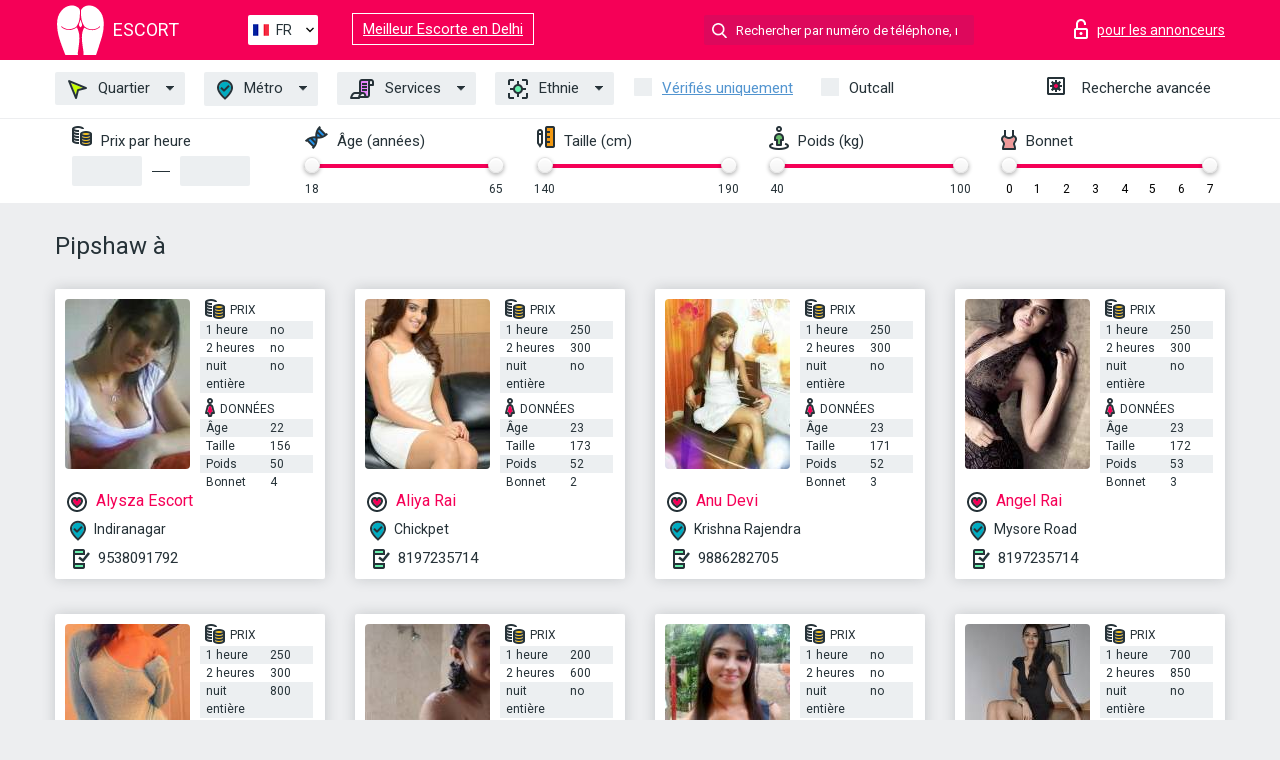

--- FILE ---
content_type: text/html; charset=UTF-8;
request_url: https://escortbangalore.info/fr/service-pipshaw/
body_size: 7970
content:
<!DOCTYPE html>
<html lang="fr">
<head>
    <meta http-equiv="Content-Type" content="text/html; charset=UTF-8">
    <meta http-equiv="X-UA-Compatible" content="IE=edge">
    <title>Escortes Pipshaw à , jeune escorte en tournée</title>
    <meta name="description" content="Trouvez les escort teen qui aiment ce que vous aimez, trouvez l’actrice porno escort qui partage vos préférences sexuelles Bangalore. Une escort Pipshaw qui adore le fétichisme et la baise dure.  ">
    <meta name="keywords" content="Pipshaw">
    <meta name="viewport" content="width=device-width, minimum-scale=1, maximum-scale=1" />
    <!--Language-->
    <link rel="alternate" hreflang="x-default" href="https://escortbangalore.info/service-pipshaw/"/>
    <link rel="alternate" hreflang="en" href="https://escortbangalore.info/" />
    <link rel="alternate" hreflang="pt" href="https://escortbangalore.info/pt/service-pipshaw/" />
    <link rel="alternate" hreflang="fr" href="https://escortbangalore.info/fr/service-pipshaw/" />
    <link rel="alternate" hreflang="es" href="https://escortbangalore.info/es/service-pipshaw/" />
    <link rel="alternate" hreflang="de" href="https://escortbangalore.info/de/service-pipshaw/" />
    <link rel="alternate" hreflang="ru" href="https://escortbangalore.info/ru/service-pipshaw/" />
    <link rel="canonical" href="https://escortbangalore.info/fr/service-pipshaw/">

    <!-- favicon -->
    <link rel="shortcut icon" href="/site1/favicons/favicon.ico" type="image/x-icon" />
    <link rel="apple-touch-icon" href="/site1/favicons/apple-touch-icon.png" />
    <link rel="apple-touch-icon" sizes="57x57" href="/site1/favicons/apple-touch-icon-57x57.png" />
    <link rel="apple-touch-icon" sizes="72x72" href="/site1/favicons/apple-touch-icon-72x72.png" />
    <link rel="apple-touch-icon" sizes="76x76" href="/site1/favicons/apple-touch-icon-76x76.png" />
    <link rel="apple-touch-icon" sizes="114x114" href="/site1/favicons/apple-touch-icon-114x114.png" />
    <link rel="apple-touch-icon" sizes="120x120" href="/site1/favicons/apple-touch-icon-120x120.png" />
    <link rel="apple-touch-icon" sizes="144x144" href="/site1/favicons/apple-touch-icon-144x144.png" />
    <link rel="apple-touch-icon" sizes="152x152" href="/site1/favicons/apple-touch-icon-152x152.png" />
    <link rel="apple-touch-icon" sizes="180x180" href="/site1/favicons/apple-touch-icon-180x180.png" />
    <!-- style -->
    <link rel="stylesheet" type="text/css" href="/site1/css/app.min.css?v=1.0.0">
    <!-- Global site tag (gtag.js) - Google Analytics -->
<script async src="https://www.googletagmanager.com/gtag/js?id=UA-107599066-45"></script>
<script>
  window.dataLayer = window.dataLayer || [];
  function gtag(){dataLayer.push(arguments);}
  gtag('js', new Date());

  gtag('config', 'UA-107599066-45');
</script>

<meta name="google-site-verification" content="cWuxkNiBWWnggd3DTjB1oN38dYb6ZpefbSf0scbzPRk" />
	<!-- title -->
	<!-- HTML5 Shim and Respond.js IE8 support of HTML5 elements and media queries -->
	<!--[if IE]>
	<script src="//cdnjs.cloudflare.com/ajax/libs/html5shiv/3.7.3/html5shiv.min.js"></script>
	<link href= "css/ie.css" rel= "stylesheet" media= "all" />
	<![endif]-->
</head>

<body class="home">
<!-- header -->
<header id="header" class="header">
	<!-- top -->
	<div class="header-top">
		<div class="container">
			<!-- logo -->
			<a href="/fr/" class="logo">
				<img src="/site1/images/logo.svg" class="logo__img" alt="logo">
				<span class="logo__text"><span>Escort</span><br></span>
			</a>

			<!-- local -->
			<div class="local headertext">
                <!-- lang -->
                <div class="lang_dropdown">
                    <div class="lang_dropbtn lang_fr">FR</div>
                                        <div class="lang_dropdown-content">
                                                                        <a class="lang_en" href="/">EN</a>
                                                                                                <a class="lang_pt" href="/pt/service-pipshaw/">PT</a>
                                                                                                <a class="lang_fr" href="/fr/service-pipshaw/">FR</a>
                                                                                                <a class="lang_es" href="/es/service-pipshaw/">ES</a>
                                                                                                <a class="lang_de" href="/de/service-pipshaw/">DE</a>
                                                                                                <a class="lang_ru" href="/ru/service-pipshaw/">RU</a>
                                                                    </div>
                                    </div>
                <!-- end lang -->
			</div>
<a href="https://escortdelhi.info/fr/" target="_blank" class="relinking">Meilleur Escorte en Delhi</a>
			<!-- login -->
			<a href="/user.php?lang=fr" class="login" rel="nofollow"><i class="icon icon-lock"></i><span>pour les annonceurs</span></a>
			<!-- form -->
			<button class="toggle-search" type="button"><i class="icon icon-search-lg"></i></button>
			<div class="form-search topsearch ">
				<input type="text" class="form-search__input topsearch" name="topsearch" placeholder="Rechercher par numéro de téléphone, nom..." />
			</div>
		</div>
	</div>
            <!-- menu button -->
        <button id="menu-button" class="menu-button" type="button"><span class="burger-icon"></span></button>
        <!-- menu -->
        <nav id="menu" class="menu">
			<ul class="menu-list container">
				<li class="menu-list__item menu-list__item_box toggle-dropdown">
					<a href="#" class="menu-list__link"><i class="icon icon-area"></i> Quartier</a>
					<!-- submenu -->
					<ul class="submenu">
						<!-- col -->
                                                                        
                                                    							<li class="submenu-col-2">
							<ul class="submenu-list">
                            
                                                            								<li class="submenu-list__item"><a href="/fr/location-bagalakunte/">Bagalakunte</a></li>

                                
                                                            								<li class="submenu-list__item"><a href="/fr/location-banashankari-temple-ward/">Banashankari Temple Ward</a></li>

                                
                                                            								<li class="submenu-list__item"><a href="/fr/location-bapuji-nagar/">Bapuji Nagar</a></li>

                                
                                                            								<li class="submenu-list__item"><a href="/fr/location-basavanagudi/">Basavanagudi</a></li>

                                
                                                            								<li class="submenu-list__item"><a href="/fr/location-bennigana-halli/">Bennigana Halli</a></li>

                                									</ul>
									</li>
									<li class="submenu-col-2">
									<ul class="submenu-list">
                                
                                                            								<li class="submenu-list__item"><a href="/fr/location-binnipete/">Binnipete</a></li>

                                
                                                            								<li class="submenu-list__item"><a href="/fr/location-chickpet/">Chickpet</a></li>

                                
                                                            								<li class="submenu-list__item"><a href="/fr/location-indiranagar/">Indiranagar</a></li>

                                
                                                            								<li class="submenu-list__item"><a href="/fr/location-jayanagar/">Jayanagar</a></li>

                                
                                                            								<li class="submenu-list__item"><a href="/fr/location-jp-nagar/">JP Nagar</a></li>

                                									</ul>
									</li>
									<li class="submenu-col-2">
									<ul class="submenu-list">
                                
                                                            								<li class="submenu-list__item"><a href="/fr/location-kumaraswamy-layout/">Kumaraswamy Layout</a></li>

                                
                                                            								<li class="submenu-list__item"><a href="/fr/location-mahalakshmi-layout/">Mahalakshmi Layout</a></li>

                                
                                                            								<li class="submenu-list__item"><a href="/fr/location-majestic/">Majestic</a></li>

                                
                                                            								<li class="submenu-list__item"><a href="/fr/location-muthachari-industrial-estate/">Muthachari Industrial Estate</a></li>

                                
                                                            								<li class="submenu-list__item"><a href="/fr/location-peenya/">Peenya</a></li>

                                									</ul>
									</li>
									<li class="submenu-col-2">
									<ul class="submenu-list">
                                
                                                            								<li class="submenu-list__item"><a href="/fr/location-rajaji-nagar/">Rajaji Nagar</a></li>

                                
                                                            								<li class="submenu-list__item"><a href="/fr/location-sampangi-rama-nagar/">Sampangi Rama Nagar</a></li>

                                
                                                            								<li class="submenu-list__item"><a href="/fr/location-sarvagnanagar/">Sarvagnanagar</a></li>

                                
                                                            								<li class="submenu-list__item"><a href="/fr/location-sevashrama/">Sevashrama</a></li>

                                
                                                            								<li class="submenu-list__item"><a href="/fr/location-shankarapura/">Shankarapura</a></li>

                                									</ul>
									</li>
									<li class="submenu-col-2">
									<ul class="submenu-list">
                                
                                                            								<li class="submenu-list__item"><a href="/fr/location-sheshadripuram/">Sheshadripuram</a></li>

                                
                                                            								<li class="submenu-list__item"><a href="/fr/location-shivaji-nagar/">Shivaji Nagar</a></li>

                                
                                                            								<li class="submenu-list__item"><a href="/fr/location-sivanchetti-garden/">Sivanchetti Garden</a></li>

                                
                                                            								<li class="submenu-list__item"><a href="/fr/location-t.-dasarahalli/">T. Dasarahalli</a></li>

                                
                                                            								<li class="submenu-list__item"><a href="/fr/location-ulsoor/">Ulsoor</a></li>

                                									</ul>
									</li>
									<li class="submenu-col-2">
									<ul class="submenu-list">
                                
                                                            								<li class="submenu-list__item"><a href="/fr/location-vijaya-nagar/">Vijaya Nagar</a></li>

                                
                                                            								<li class="submenu-list__item"><a href="/fr/location-yeshwanthpur/">Yeshwanthpur</a></li>

                                
                            							</ul>
							</li>
                        					</ul>
				</li>
                                					<li class="menu-list__item menu-list__item_box toggle-dropdown ">
						<a href="#" class="menu-list__link"><i class="icon icon-local"></i> Métro</a>
						<!-- submenu -->
						<ul class="submenu">

                                                                                                                    								<li class="submenu-col-2">
								<ul class="submenu-list">
                                
                                                                    									<li class="submenu-list__item"><a href="/fr/metro-attiguppe/">Attiguppe</a></li>

                                    
                                                                    									<li class="submenu-list__item"><a href="/fr/metro-baiyappanahalli/">Baiyappanahalli</a></li>

                                    
                                                                    									<li class="submenu-list__item"><a href="/fr/metro-baiyyappanahali/">Baiyyappanahali</a></li>

                                    
                                                                    									<li class="submenu-list__item"><a href="/fr/metro-banashankari/">Banashankari</a></li>

                                    
                                                                    									<li class="submenu-list__item"><a href="/fr/metro-bangalore-cantonment/">Bangalore Cantonment</a></li>

                                    
                                                                    									<li class="submenu-list__item"><a href="/fr/metro-bengaluru-city-junction-railway/">Bengaluru City Junction Railway</a></li>

                                    
                                                                    									<li class="submenu-list__item"><a href="/fr/metro-chickpet/">Chickpet</a></li>

                                    										</ul>
										</li>
										<li class="submenu-col-2">
										<ul class="submenu-list">
                                    
                                                                    									<li class="submenu-list__item"><a href="/fr/metro-city-railway/">City Railway</a></li>

                                    
                                                                    									<li class="submenu-list__item"><a href="/fr/metro-cubbon-park/">Cubbon Park</a></li>

                                    
                                                                    									<li class="submenu-list__item"><a href="/fr/metro-dasarahalli/">Dasarahalli</a></li>

                                    
                                                                    									<li class="submenu-list__item"><a href="/fr/metro-deepanjali-nagar/">Deepanjali Nagar</a></li>

                                    
                                                                    									<li class="submenu-list__item"><a href="/fr/metro-halasuru/">Halasuru</a></li>

                                    
                                                                    									<li class="submenu-list__item"><a href="/fr/metro-hosahalli/">Hosahalli</a></li>

                                    
                                                                    									<li class="submenu-list__item"><a href="/fr/metro-indiranagar/">Indiranagar</a></li>

                                    										</ul>
										</li>
										<li class="submenu-col-2">
										<ul class="submenu-list">
                                    
                                                                    									<li class="submenu-list__item"><a href="/fr/metro-jalahalli/">Jalahalli</a></li>

                                    
                                                                    									<li class="submenu-list__item"><a href="/fr/metro-jayanagar/">Jayanagar</a></li>

                                    
                                                                    									<li class="submenu-list__item"><a href="/fr/metro-jayaprakash-nagar/">Jayaprakash Nagar</a></li>

                                    
                                                                    									<li class="submenu-list__item"><a href="/fr/metro-kempegowda-stn.,-majestic/">Kempegowda Stn., Majestic</a></li>

                                    
                                                                    									<li class="submenu-list__item"><a href="/fr/metro-krishna-rajendra/">Krishna Rajendra</a></li>

                                    
                                                                    									<li class="submenu-list__item"><a href="/fr/metro-krishnadeveraya-halt/">Krishnadeveraya Halt</a></li>

                                    
                                                                    									<li class="submenu-list__item"><a href="/fr/metro-kuvempu-road/">Kuvempu Road</a></li>

                                    										</ul>
										</li>
										<li class="submenu-col-2">
										<ul class="submenu-list">
                                    
                                                                    									<li class="submenu-list__item"><a href="/fr/metro-lalbagh/">Lalbagh</a></li>

                                    
                                                                    									<li class="submenu-list__item"><a href="/fr/metro-m-visveswaraya/">M Visveswaraya</a></li>

                                    
                                                                    									<li class="submenu-list__item"><a href="/fr/metro-magadi-road/">Magadi Road</a></li>

                                    
                                                                    									<li class="submenu-list__item"><a href="/fr/metro-mahalakshmi/">Mahalakshmi</a></li>

                                    
                                                                    									<li class="submenu-list__item"><a href="/fr/metro-mahatma-gandhi-road/">Mahatma Gandhi Road</a></li>

                                    
                                                                    									<li class="submenu-list__item"><a href="/fr/metro-malleswaram/">Malleswaram</a></li>

                                    
                                                                    									<li class="submenu-list__item"><a href="/fr/metro-mantri-square-sampige-road/">Mantri Square Sampige Road</a></li>

                                    										</ul>
										</li>
										<li class="submenu-col-2">
										<ul class="submenu-list">
                                    
                                                                    									<li class="submenu-list__item"><a href="/fr/metro-mysore-road/">Mysore Road</a></li>

                                    
                                                                    									<li class="submenu-list__item"><a href="/fr/metro-nagasandra/">Nagasandra</a></li>

                                    
                                                                    									<li class="submenu-list__item"><a href="/fr/metro-national-college/">National College</a></li>

                                    
                                                                    									<li class="submenu-list__item"><a href="/fr/metro-peenya/">Peenya</a></li>

                                    
                                                                    									<li class="submenu-list__item"><a href="/fr/metro-peenya-industry/">Peenya Industry</a></li>

                                    
                                                                    									<li class="submenu-list__item"><a href="/fr/metro-rajajinagar/">Rajajinagar</a></li>

                                    
                                                                    									<li class="submenu-list__item"><a href="/fr/metro-rashtreeya-vidyalaya-road/">Rashtreeya Vidyalaya Road</a></li>

                                    										</ul>
										</li>
										<li class="submenu-col-2">
										<ul class="submenu-list">
                                    
                                                                    									<li class="submenu-list__item"><a href="/fr/metro-sandal-soap-factory/">Sandal Soap Factory</a></li>

                                    
                                                                    									<li class="submenu-list__item"><a href="/fr/metro-south-end-circle/">South End Circle</a></li>

                                    
                                                                    									<li class="submenu-list__item"><a href="/fr/metro-srirampura/">Srirampura</a></li>

                                    
                                                                    									<li class="submenu-list__item"><a href="/fr/metro-swami-vivekananda-road/">Swami Vivekananda Road</a></li>

                                    
                                                                    									<li class="submenu-list__item"><a href="/fr/metro-trinity/">Trinity</a></li>

                                    
                                                                    									<li class="submenu-list__item"><a href="/fr/metro-vidhana-soudha/">Vidhana Soudha</a></li>

                                    
                                                                    									<li class="submenu-list__item"><a href="/fr/metro-vijaynagar/">Vijaynagar</a></li>

                                    										</ul>
										</li>
										<li class="submenu-col-2">
										<ul class="submenu-list">
                                    
                                                                    									<li class="submenu-list__item"><a href="/fr/metro-yasvantpur-jn/">Yasvantpur Jn</a></li>

                                    
                                                                    									<li class="submenu-list__item"><a href="/fr/metro-yelachenahalli/">Yelachenahalli</a></li>

                                    
                                                                    									<li class="submenu-list__item"><a href="/fr/metro-yeshwanthpur/">Yeshwanthpur</a></li>

                                    
                                                                    									<li class="submenu-list__item"><a href="/fr/metro-yeshwanthpur-industry/">Yeshwanthpur Industry</a></li>

                                    
                                								</ul>
								</li>
                            						</ul>
					</li>
                
				<li class="menu-list__item menu-list__item_box toggle-dropdown">
					<a href="#" class="menu-list__link"><i class="icon icon-service"></i> Services</a>
					<!-- submenu -->
                    <ul class="submenu submenu_category">
                        <!-- col -->
                        <li class="submenu-col-2">
                                                                                                <!-- start sex -->
                                    <ul class="submenu-list">
                                        <li class="submenu-list__title">Sexe</li>
                                                                                    <li class="submenu-list__item">
                                                <a href="/fr/service-classic-sex/">Classique sexe</a>
                                            </li>
                                                                                    <li class="submenu-list__item">
                                                <a href="/fr/service-a-level/">Un niveau</a>
                                            </li>
                                                                                    <li class="submenu-list__item">
                                                <a href="/fr/service-owo-oral-without-condom/">OWO - oral sans préservatif</a>
                                            </li>
                                                                                    <li class="submenu-list__item">
                                                <a href="/fr/service-group-sex/">Sexe en groupe</a>
                                            </li>
                                                                                    <li class="submenu-list__item">
                                                <a href="/fr/service-double-penetration/">Double pénétration</a>
                                            </li>
                                                                                    <li class="submenu-list__item">
                                                <a href="/fr/service-toys/">Jouets</a>
                                            </li>
                                                                                    <li class="submenu-list__item">
                                                <a href="/fr/service-fetish/">Fétiche</a>
                                            </li>
                                                                            </ul>
                                    <!-- end sex -->
                                                                                                                                                                                                                                                                                                                                                                                                                                                                                                                                                                                                                                                                                                                                                                                                                                                                                                                                                                                                                                                                                                                                                            <!-- start Additionally -->
                                    <ul class="submenu-list">
                                        <li class="submenu-list__title">Aditionellement</li>
                                                                                    <li class="submenu-list__item">
                                                <a href="/fr/service-escort/">Escorte</a>
                                            </li>
                                                                                    <li class="submenu-list__item">
                                                <a href="/fr/service-photography/">La photographie</a>
                                            </li>
                                                                                    <li class="submenu-list__item">
                                                <a href="/fr/service-there-is-a-young-man-for-a-couple/">Il y a un jeune homme pour un couple</a>
                                            </li>
                                                                                    <li class="submenu-list__item">
                                                <a href="/fr/service-couples/">Des couples</a>
                                            </li>
                                                                                    <li class="submenu-list__item">
                                                <a href="/fr/service-washing-in-the-shower/">Laver sous la douche</a>
                                            </li>
                                                                                    <li class="submenu-list__item">
                                                <a href="/fr/service-pipshaw/">Pipshaw</a>
                                            </li>
                                                                                    <li class="submenu-list__item">
                                                <a href="/fr/service-rimming/">Anulingus</a>
                                            </li>
                                                                            </ul>
                                    <!-- end Additionally -->
                                                                                                                                                                                                            </li>

                        <li class="submenu-col-2">
                                                                                                                                                                                                                                                                                                                                                                                                                                                                        <!-- start Massage -->
                                    <ul class="submenu-list">
                                        <li class="submenu-list__title">Massage</li>
                                                                                    <li class="submenu-list__item">
                                                <a href="/fr/service-professional-massage/">Massage professionnel</a>
                                            </li>
                                                                                    <li class="submenu-list__item">
                                                <a href="/fr/service-erotic-massage/">Massage érotique</a>
                                            </li>
                                                                                    <li class="submenu-list__item">
                                                <a href="/fr/service-urologic-massage/">Massage urologique</a>
                                            </li>
                                                                                    <li class="submenu-list__item">
                                                <a href="/fr/service-thai-massage/">Massage thaï</a>
                                            </li>
                                                                                    <li class="submenu-list__item">
                                                <a href="/fr/service-massotherapy/">Massothérapie</a>
                                            </li>
                                                                                    <li class="submenu-list__item">
                                                <a href="/fr/service-four-hand-massage/">Massage à quatre mains</a>
                                            </li>
                                                                                    <li class="submenu-list__item">
                                                <a href="/fr/service-sports-massage/">Massage sportif</a>
                                            </li>
                                                                                    <li class="submenu-list__item">
                                                <a href="/fr/service-relaxing-massage/">Massage relaxant</a>
                                            </li>
                                                                                    <li class="submenu-list__item">
                                                <a href="/fr/service-sakura-branch/">Direction de Sakura</a>
                                            </li>
                                                                            </ul>
                                    <!-- end Massage -->
                                                                                                                                                                                                                                                                                                                                                                                                                                                                                                                                                                                                                                                                                                                                                                                                                                                                                                            <!-- start Striptease -->
                                    <ul class="submenu-list">
                                        <li class="submenu-list__title">Strip-tease</li>
                                                                                    <li class="submenu-list__item">
                                                <a href="/fr/service-striptease/">Strip-tease</a>
                                            </li>
                                                                                    <li class="submenu-list__item">
                                                <a href="/fr/service-belly-dance/">Danse du ventre</a>
                                            </li>
                                                                                    <li class="submenu-list__item">
                                                <a href="/fr/service-lesbian/">Lesbian</a>
                                            </li>
                                                                            </ul>
                                    <!-- end Striptease -->
                                                                                    </li>

                        <li class="submenu-col-2">
                                                                                                                                                                                                                                                                                                                                                                                                            <!-- start BDSM -->
                                    <ul class="submenu-list">
                                        <li class="submenu-list__title">BDSM</li>
                                                                                    <li class="submenu-list__item">
                                                <a href="/fr/service-mistress/">Maîtresse</a>
                                            </li>
                                                                                    <li class="submenu-list__item">
                                                <a href="/fr/service-light-domination/">Domination légère</a>
                                            </li>
                                                                                    <li class="submenu-list__item">
                                                <a href="/fr/service-bdsm/">BDSM</a>
                                            </li>
                                                                                    <li class="submenu-list__item">
                                                <a href="/fr/service-slave/">Esclave</a>
                                            </li>
                                                                                    <li class="submenu-list__item">
                                                <a href="/fr/service-strap-on/">Strap-on</a>
                                            </li>
                                                                                    <li class="submenu-list__item">
                                                <a href="/fr/service-role-playing-games/">Jeux de rôles</a>
                                            </li>
                                                                                    <li class="submenu-list__item">
                                                <a href="/fr/service-bandage/">Bandage</a>
                                            </li>
                                                                                    <li class="submenu-list__item">
                                                <a href="/fr/service-trampling/">Piétinement</a>
                                            </li>
                                                                            </ul>
                                    <!-- end BDSM -->
                                                                                                                                                                                                                                                                                                                                                                                                                                                                                                                                                                                                                                                            <!-- start Caress -->
                                    <ul class="submenu-list">
                                        <li class="submenu-list__title">Caresse</li>
                                                                                    <li class="submenu-list__item">
                                                <a href="/fr/service-blowjob-condom/">Préservatif Fellation</a>
                                            </li>
                                                                                    <li class="submenu-list__item">
                                                <a href="/fr/service-gfe/">Une expérience de petite amie</a>
                                            </li>
                                                                                    <li class="submenu-list__item">
                                                <a href="/fr/service-deepthroating-blowjob/">Deepthroating Fellation</a>
                                            </li>
                                                                                    <li class="submenu-list__item">
                                                <a href="/fr/service-blowjob-in-the-car/">Fellation dans la voiture</a>
                                            </li>
                                                                                    <li class="submenu-list__item">
                                                <a href="/fr/service-cunnilingus/">Cunnilingus</a>
                                            </li>
                                                                                    <li class="submenu-list__item">
                                                <a href="/fr/service-anilingus/">Anilingus</a>
                                            </li>
                                                                            </ul>
                                    <!-- end Caress -->
                                                                                                                                                                                                                                                                                                                                                                                                </li>

                        <li class="submenu-col-2">
                                                                                                                                                                                                                                                                                                                                                                                                                                                                                                                                                                                                <!-- start Fisting -->
                                    <ul class="submenu-list">
                                        <li class="submenu-list__title">Fisting</li>
                                                                                    <li class="submenu-list__item">
                                                <a href="/fr/service-classic-fisting/">Fisting classique</a>
                                            </li>
                                                                                    <li class="submenu-list__item">
                                                <a href="/fr/service-anal-fisting/">Fist anal</a>
                                            </li>
                                                                                    <li class="submenu-list__item">
                                                <a href="/fr/service-extreme-fisting/">Fisting extrême</a>
                                            </li>
                                                                            </ul>
                                    <!-- end Fisting -->
                                                                                                                                                                                                                                                                                    <!-- start Cum -->
                                    <ul class="submenu-list">
                                        <li class="submenu-list__title">Sperme</li>
                                                                                    <li class="submenu-list__item">
                                                <a href="/fr/service-cim/">Sperme dans la bouche</a>
                                            </li>
                                                                                    <li class="submenu-list__item">
                                                <a href="/fr/service-cob/"> Sperme sur le sein</a>
                                            </li>
                                                                                    <li class="submenu-list__item">
                                                <a href="/fr/service-cif/">Cum In Face</a>
                                            </li>
                                                                            </ul>
                                    <!-- end Cum -->
                                                                                                                                                                                                                                                                                                                                                                                                                                                                                                                                                                                                                                                                                                                                                                                    <!-- start WS -->
                                    <ul class="submenu-list">
                                        <li class="submenu-list__title">Sports nautiques</li>
                                                                                    <li class="submenu-list__item">
                                                <a href="/fr/service-ws-giving/">Sports nautiques donnant</a>
                                            </li>
                                                                                    <li class="submenu-list__item">
                                                <a href="/fr/service-ws-getting/">Sports nautiques obtenir</a>
                                            </li>
                                                                            </ul>
                                    <!-- end WS -->
                                                                                                                                                                                                                                                                                                                                                                                                                                                                                                                        </li>
                    </ul>
				</li>

				<li class="menu-list__item menu-list__item_box toggle-dropdown parent">
					<a href="#" class="menu-list__link"><i class="icon icon-national"></i> Ethnie</a>
					<!-- submenu -->
					<ul class="submenu">
                        							<li class="submenu-list__item"><a href="/fr/nation-arabian/">Arabe</a></li>
                        							<li class="submenu-list__item"><a href="/fr/nation-asian/">Asiatique</a></li>
                        							<li class="submenu-list__item"><a href="/fr/nation-ebony-black/">Nègre</a></li>
                        							<li class="submenu-list__item"><a href="/fr/nation-european-white/">Européen</a></li>
                        							<li class="submenu-list__item"><a href="/fr/nation-indian/">Indien</a></li>
                        							<li class="submenu-list__item"><a href="/fr/nation-latin/">Latin</a></li>
                        							<li class="submenu-list__item"><a href="/fr/nation-mixed/">Mixte</a></li>
                        					</ul>
				</li>

				<li class="menu-list__item topapprow">
					<input type="checkbox" id="toponlyapp" value="1" class="styled menu__checkbox">
					<label for="toponlyapp" class="menu__label"><a href="/fr/checked/"><span class="i-hide">Vérifiés uniquement</span></a></label>
				</li>
				<li class="menu-list__item topviezd">
					<input type="checkbox" id="topviezd" class="menu__checkbox" value="1">
					<label for="topviezd" class="menu__label">Outcall</label>
				</li>
				<li class="menu-list__item menu-list__item_btn"><a href="/fr/advsearch/" class="menu-list__link"><i class="icon icon-advanced"></i> <span class="i-hide">Recherche avancée</span></a>
				</li>
			</ul>
		</nav>

		<!-- filter -->
		<div class="menu-filter">
			<div class="container">
				<!-- item -->
				<div class="filter">
					<div class="filter__title"><i class="icon icon-cash"></i> Prix par heure</div>
					<div class="fildsearch">
						<input type="text" class="fildsearch__input" id="pricefrom" />
						<span class="fildsearch__defiz"></span>
						<input type="text" class="fildsearch__input" id="priceto" />
					</div>
				</div>
				<!-- item -->
				<div class="filter">
					<div class="fieldsearch2">
						<div class="filter__title"><i class="icon icon-gene"></i> Âge (années)</div>
						<div class="searchselector1"></div>
						<input type="hidden" id="searchage1" value="" />
						<input type="hidden" id="searchage2" value="" />
					</div>
				</div>
				<!-- item -->
				<div class="filter">
					<div class="fieldsearch3">
						<div class="filter__title"><i class="icon icon-linner"></i> Taille (cm)</div>
						<div class="searchselector2"></div>
						<input type="hidden" id="searchheight1" value="" />
						<input type="hidden" id="searchheight2" value="" />
					</div>
				</div>
				<!-- item -->
				<div class="filter">
					<div class="fieldsearch4">
						<div class="filter__title"><i class="icon icon-libra"></i> Poids (kg)</div>
						<div class="searchselector3"></div>
						<input type="hidden" id="searchweight1" value="" />
						<input type="hidden" id="searchweight2" value="" />
					</div>
				</div>
				<!-- item -->
				<div class="filter">
					<div class="fieldsearch5">
						<div class="filter__title"><i class="icon icon-boobs"></i> Bonnet</div>
						<div class="searchselector4"></div>
						<input type="hidden" id="searchbust1" value="" />
						<input type="hidden" id="searchbust2" value="" />
					</div>
				</div>
			</div>
		</div>
   
		
    </header>

<main class="wrapper">
<!-- title -->
<div class="container title">
    <h1>Pipshaw à </h1>
    
</div>
<!-- cards -->
<section id="cards" class="cards">
    <div class="container">
        <div class="row">
            <div class="allformspage">
                
	<!-- item -->
	<div class="col-xs-6 col-md-4 col-lg-3">
		<div class="card">
			<!-- image -->
			<a href="/fr/alysza-escort/" class="cards__image" target="_blank">
				<img alt="Alysza Escort" src="/small/5907/28296.jpg">
			</a>
			<!-- check -->
			<span class="check-list">
      			                    		</span>
			<!-- list -->
			<div class="card-list">
				<!-- item -->
				<div class="card-list-item">
					<div class="card-list-item__title"> <i class="icon icon-cash-md"></i> PRIX</div>
					<ul class="list">
						<li>
							<span>1 heure</span>
							<span>no</span>
						</li>
						<li>
							<span>2 heures</span>
							<span>no</span>
						</li>
						<li>
							<span>nuit entière</span>
							<span>no</span>
						</li>
					</ul>
				</div>

				<!-- item -->
				<div class="card-list-item">
					<div class="card-list-item__title"> <i class="icon icon-data"></i> Données</div>
					<ul class="list">
						<li>
							<span>Âge</span>
							<span>22 </span>
						</li>
						<li>
							<span>Taille</span>
							<span>156</span>
						</li>
						<li>
							<span>Poids</span>
							<span>50</span>
						</li>
						<li>
							<span>Bonnet</span>
							<span>4</span>
						</li>
					</ul>
				</div>
			</div>
			<!-- card-panel -->
			<div class="card-panel">
				<a href="/fr/alysza-escort/" class="card-panel-item card-panel-item_name" target="_blank"> <i class="icon icon-hart"></i>  <span>Alysza Escort</span>
				</a>
				<div class="card-panel-item card-panel-item_address">
								<i class="icon icon-local"></i>
				Indiranagar
								</div>
				<div class="card-panel-item card-panel-item_tel"> <i class="icon icon-phone"></i> <a href="tel:9538091792">9538091792</a></div>
			</div>
		</div>
	</div>
	<!-- item -->
	<div class="col-xs-6 col-md-4 col-lg-3">
		<div class="card">
			<!-- image -->
			<a href="/fr/aliya-rai/" class="cards__image" target="_blank">
				<img alt="Aliya Rai" src="/small/5908/28299.jpg">
			</a>
			<!-- check -->
			<span class="check-list">
      			                    		</span>
			<!-- list -->
			<div class="card-list">
				<!-- item -->
				<div class="card-list-item">
					<div class="card-list-item__title"> <i class="icon icon-cash-md"></i> PRIX</div>
					<ul class="list">
						<li>
							<span>1 heure</span>
							<span>250</span>
						</li>
						<li>
							<span>2 heures</span>
							<span>300</span>
						</li>
						<li>
							<span>nuit entière</span>
							<span>no</span>
						</li>
					</ul>
				</div>

				<!-- item -->
				<div class="card-list-item">
					<div class="card-list-item__title"> <i class="icon icon-data"></i> Données</div>
					<ul class="list">
						<li>
							<span>Âge</span>
							<span>23 </span>
						</li>
						<li>
							<span>Taille</span>
							<span>173</span>
						</li>
						<li>
							<span>Poids</span>
							<span>52</span>
						</li>
						<li>
							<span>Bonnet</span>
							<span>2</span>
						</li>
					</ul>
				</div>
			</div>
			<!-- card-panel -->
			<div class="card-panel">
				<a href="/fr/aliya-rai/" class="card-panel-item card-panel-item_name" target="_blank"> <i class="icon icon-hart"></i>  <span>Aliya Rai</span>
				</a>
				<div class="card-panel-item card-panel-item_address">
								<i class="icon icon-local"></i>
				Chickpet
								</div>
				<div class="card-panel-item card-panel-item_tel"> <i class="icon icon-phone"></i> <a href="tel:8197235714">8197235714</a></div>
			</div>
		</div>
	</div>
	<!-- item -->
	<div class="col-xs-6 col-md-4 col-lg-3">
		<div class="card">
			<!-- image -->
			<a href="/fr/anu-devi/" class="cards__image" target="_blank">
				<img alt="Anu Devi" src="/small/5909/28300.jpg">
			</a>
			<!-- check -->
			<span class="check-list">
      			                    		</span>
			<!-- list -->
			<div class="card-list">
				<!-- item -->
				<div class="card-list-item">
					<div class="card-list-item__title"> <i class="icon icon-cash-md"></i> PRIX</div>
					<ul class="list">
						<li>
							<span>1 heure</span>
							<span>250</span>
						</li>
						<li>
							<span>2 heures</span>
							<span>300</span>
						</li>
						<li>
							<span>nuit entière</span>
							<span>no</span>
						</li>
					</ul>
				</div>

				<!-- item -->
				<div class="card-list-item">
					<div class="card-list-item__title"> <i class="icon icon-data"></i> Données</div>
					<ul class="list">
						<li>
							<span>Âge</span>
							<span>23 </span>
						</li>
						<li>
							<span>Taille</span>
							<span>171</span>
						</li>
						<li>
							<span>Poids</span>
							<span>52</span>
						</li>
						<li>
							<span>Bonnet</span>
							<span>3</span>
						</li>
					</ul>
				</div>
			</div>
			<!-- card-panel -->
			<div class="card-panel">
				<a href="/fr/anu-devi/" class="card-panel-item card-panel-item_name" target="_blank"> <i class="icon icon-hart"></i>  <span>Anu Devi</span>
				</a>
				<div class="card-panel-item card-panel-item_address">
								<i class="icon icon-local"></i>
				Krishna Rajendra
								</div>
				<div class="card-panel-item card-panel-item_tel"> <i class="icon icon-phone"></i> <a href="tel:9886282705">9886282705</a></div>
			</div>
		</div>
	</div>
	<!-- item -->
	<div class="col-xs-6 col-md-4 col-lg-3">
		<div class="card">
			<!-- image -->
			<a href="/fr/angel-rai/" class="cards__image" target="_blank">
				<img alt="Angel Rai" src="/small/5910/28301.jpg">
			</a>
			<!-- check -->
			<span class="check-list">
      			                    		</span>
			<!-- list -->
			<div class="card-list">
				<!-- item -->
				<div class="card-list-item">
					<div class="card-list-item__title"> <i class="icon icon-cash-md"></i> PRIX</div>
					<ul class="list">
						<li>
							<span>1 heure</span>
							<span>250</span>
						</li>
						<li>
							<span>2 heures</span>
							<span>300</span>
						</li>
						<li>
							<span>nuit entière</span>
							<span>no</span>
						</li>
					</ul>
				</div>

				<!-- item -->
				<div class="card-list-item">
					<div class="card-list-item__title"> <i class="icon icon-data"></i> Données</div>
					<ul class="list">
						<li>
							<span>Âge</span>
							<span>23 </span>
						</li>
						<li>
							<span>Taille</span>
							<span>172</span>
						</li>
						<li>
							<span>Poids</span>
							<span>53</span>
						</li>
						<li>
							<span>Bonnet</span>
							<span>3</span>
						</li>
					</ul>
				</div>
			</div>
			<!-- card-panel -->
			<div class="card-panel">
				<a href="/fr/angel-rai/" class="card-panel-item card-panel-item_name" target="_blank"> <i class="icon icon-hart"></i>  <span>Angel Rai</span>
				</a>
				<div class="card-panel-item card-panel-item_address">
								<i class="icon icon-local"></i>
				Mysore Road
								</div>
				<div class="card-panel-item card-panel-item_tel"> <i class="icon icon-phone"></i> <a href="tel:8197235714">8197235714</a></div>
			</div>
		</div>
	</div>
	<!-- item -->
	<div class="col-xs-6 col-md-4 col-lg-3">
		<div class="card">
			<!-- image -->
			<a href="/fr/sanya-2/" class="cards__image" target="_blank">
				<img alt="Sanya" src="/small/5911/28302.jpg">
			</a>
			<!-- check -->
			<span class="check-list">
      			                    		</span>
			<!-- list -->
			<div class="card-list">
				<!-- item -->
				<div class="card-list-item">
					<div class="card-list-item__title"> <i class="icon icon-cash-md"></i> PRIX</div>
					<ul class="list">
						<li>
							<span>1 heure</span>
							<span>250</span>
						</li>
						<li>
							<span>2 heures</span>
							<span>300</span>
						</li>
						<li>
							<span>nuit entière</span>
							<span>800</span>
						</li>
					</ul>
				</div>

				<!-- item -->
				<div class="card-list-item">
					<div class="card-list-item__title"> <i class="icon icon-data"></i> Données</div>
					<ul class="list">
						<li>
							<span>Âge</span>
							<span>21 </span>
						</li>
						<li>
							<span>Taille</span>
							<span>167</span>
						</li>
						<li>
							<span>Poids</span>
							<span>50</span>
						</li>
						<li>
							<span>Bonnet</span>
							<span>3</span>
						</li>
					</ul>
				</div>
			</div>
			<!-- card-panel -->
			<div class="card-panel">
				<a href="/fr/sanya-2/" class="card-panel-item card-panel-item_name" target="_blank"> <i class="icon icon-hart"></i>  <span>Sanya</span>
				</a>
				<div class="card-panel-item card-panel-item_address">
								<i class="icon icon-local"></i>
				Dasarahalli
								</div>
				<div class="card-panel-item card-panel-item_tel"> <i class="icon icon-phone"></i> <a href="tel:919739546758">919739546758</a></div>
			</div>
		</div>
	</div>
	<!-- item -->
	<div class="col-xs-6 col-md-4 col-lg-3">
		<div class="card">
			<!-- image -->
			<a href="/fr/saumya-giri-1/" class="cards__image" target="_blank">
				<img alt="Saumya Giri" src="/small/5919/28330.jpg">
			</a>
			<!-- check -->
			<span class="check-list">
      			                    		</span>
			<!-- list -->
			<div class="card-list">
				<!-- item -->
				<div class="card-list-item">
					<div class="card-list-item__title"> <i class="icon icon-cash-md"></i> PRIX</div>
					<ul class="list">
						<li>
							<span>1 heure</span>
							<span>200</span>
						</li>
						<li>
							<span>2 heures</span>
							<span>600</span>
						</li>
						<li>
							<span>nuit entière</span>
							<span>no</span>
						</li>
					</ul>
				</div>

				<!-- item -->
				<div class="card-list-item">
					<div class="card-list-item__title"> <i class="icon icon-data"></i> Données</div>
					<ul class="list">
						<li>
							<span>Âge</span>
							<span>24 </span>
						</li>
						<li>
							<span>Taille</span>
							<span>170</span>
						</li>
						<li>
							<span>Poids</span>
							<span>40</span>
						</li>
						<li>
							<span>Bonnet</span>
							<span>3</span>
						</li>
					</ul>
				</div>
			</div>
			<!-- card-panel -->
			<div class="card-panel">
				<a href="/fr/saumya-giri-1/" class="card-panel-item card-panel-item_name" target="_blank"> <i class="icon icon-hart"></i>  <span>Saumya Giri</span>
				</a>
				<div class="card-panel-item card-panel-item_address">
								<i class="icon icon-local"></i>
				Mahalakshmi
								</div>
				<div class="card-panel-item card-panel-item_tel"> <i class="icon icon-phone"></i> <a href="tel:9711194037">9711194037</a></div>
			</div>
		</div>
	</div>
	<!-- item -->
	<div class="col-xs-6 col-md-4 col-lg-3">
		<div class="card">
			<!-- image -->
			<a href="/fr/elina-1/" class="cards__image" target="_blank">
				<img alt="Elina" src="/small/5923/28342.jpg">
			</a>
			<!-- check -->
			<span class="check-list">
      			                    		</span>
			<!-- list -->
			<div class="card-list">
				<!-- item -->
				<div class="card-list-item">
					<div class="card-list-item__title"> <i class="icon icon-cash-md"></i> PRIX</div>
					<ul class="list">
						<li>
							<span>1 heure</span>
							<span>no</span>
						</li>
						<li>
							<span>2 heures</span>
							<span>no</span>
						</li>
						<li>
							<span>nuit entière</span>
							<span>no</span>
						</li>
					</ul>
				</div>

				<!-- item -->
				<div class="card-list-item">
					<div class="card-list-item__title"> <i class="icon icon-data"></i> Données</div>
					<ul class="list">
						<li>
							<span>Âge</span>
							<span>22 </span>
						</li>
						<li>
							<span>Taille</span>
							<span>151</span>
						</li>
						<li>
							<span>Poids</span>
							<span>52</span>
						</li>
						<li>
							<span>Bonnet</span>
							<span>3</span>
						</li>
					</ul>
				</div>
			</div>
			<!-- card-panel -->
			<div class="card-panel">
				<a href="/fr/elina-1/" class="card-panel-item card-panel-item_name" target="_blank"> <i class="icon icon-hart"></i>  <span>Elina</span>
				</a>
				<div class="card-panel-item card-panel-item_address">
								<i class="icon icon-local"></i>
				Yelachenahalli
								</div>
				<div class="card-panel-item card-panel-item_tel"> <i class="icon icon-phone"></i> <a href="tel:919538731558">919538731558</a></div>
			</div>
		</div>
	</div>
	<!-- item -->
	<div class="col-xs-6 col-md-4 col-lg-3">
		<div class="card">
			<!-- image -->
			<a href="/fr/bangalore-escorts-service/" class="cards__image" target="_blank">
				<img alt="Bangalore Escorts Service" src="/small/5924/28343.jpg">
			</a>
			<!-- check -->
			<span class="check-list">
      			                    		</span>
			<!-- list -->
			<div class="card-list">
				<!-- item -->
				<div class="card-list-item">
					<div class="card-list-item__title"> <i class="icon icon-cash-md"></i> PRIX</div>
					<ul class="list">
						<li>
							<span>1 heure</span>
							<span>700</span>
						</li>
						<li>
							<span>2 heures</span>
							<span>850</span>
						</li>
						<li>
							<span>nuit entière</span>
							<span>no</span>
						</li>
					</ul>
				</div>

				<!-- item -->
				<div class="card-list-item">
					<div class="card-list-item__title"> <i class="icon icon-data"></i> Données</div>
					<ul class="list">
						<li>
							<span>Âge</span>
							<span>23 </span>
						</li>
						<li>
							<span>Taille</span>
							<span>169</span>
						</li>
						<li>
							<span>Poids</span>
							<span>55</span>
						</li>
						<li>
							<span>Bonnet</span>
							<span>2</span>
						</li>
					</ul>
				</div>
			</div>
			<!-- card-panel -->
			<div class="card-panel">
				<a href="/fr/bangalore-escorts-service/" class="card-panel-item card-panel-item_name" target="_blank"> <i class="icon icon-hart"></i>  <span>Bangalore Escorts Service</span>
				</a>
				<div class="card-panel-item card-panel-item_address">
								<i class="icon icon-local"></i>
				Nagasandra
								</div>
				<div class="card-panel-item card-panel-item_tel"> <i class="icon icon-phone"></i> <a href="tel:9100000000">9100000000</a></div>
			</div>
		</div>
	</div>
	<!-- item -->
	<div class="col-xs-6 col-md-4 col-lg-3">
		<div class="card">
			<!-- image -->
			<a href="/fr/miss-natasa/" class="cards__image" target="_blank">
				<img alt="Miss Natasa" src="/small/5933/28361.jpg">
			</a>
			<!-- check -->
			<span class="check-list">
      			                    		</span>
			<!-- list -->
			<div class="card-list">
				<!-- item -->
				<div class="card-list-item">
					<div class="card-list-item__title"> <i class="icon icon-cash-md"></i> PRIX</div>
					<ul class="list">
						<li>
							<span>1 heure</span>
							<span>no</span>
						</li>
						<li>
							<span>2 heures</span>
							<span>no</span>
						</li>
						<li>
							<span>nuit entière</span>
							<span>no</span>
						</li>
					</ul>
				</div>

				<!-- item -->
				<div class="card-list-item">
					<div class="card-list-item__title"> <i class="icon icon-data"></i> Données</div>
					<ul class="list">
						<li>
							<span>Âge</span>
							<span>26 </span>
						</li>
						<li>
							<span>Taille</span>
							<span>171</span>
						</li>
						<li>
							<span>Poids</span>
							<span>51</span>
						</li>
						<li>
							<span>Bonnet</span>
							<span>2</span>
						</li>
					</ul>
				</div>
			</div>
			<!-- card-panel -->
			<div class="card-panel">
				<a href="/fr/miss-natasa/" class="card-panel-item card-panel-item_name" target="_blank"> <i class="icon icon-hart"></i>  <span>Miss Natasa</span>
				</a>
				<div class="card-panel-item card-panel-item_address">
								<i class="icon icon-local"></i>
				Magadi Road
								</div>
				<div class="card-panel-item card-panel-item_tel"> <i class="icon icon-phone"></i> <a href="tel:9886264185">9886264185</a></div>
			</div>
		</div>
	</div>
	<!-- item -->
	<div class="col-xs-6 col-md-4 col-lg-3">
		<div class="card">
			<!-- image -->
			<a href="/fr/mausame-roy/" class="cards__image" target="_blank">
				<img alt="Mausame Roy" src="/small/5935/28367.jpg">
			</a>
			<!-- check -->
			<span class="check-list">
      			                    		</span>
			<!-- list -->
			<div class="card-list">
				<!-- item -->
				<div class="card-list-item">
					<div class="card-list-item__title"> <i class="icon icon-cash-md"></i> PRIX</div>
					<ul class="list">
						<li>
							<span>1 heure</span>
							<span>no</span>
						</li>
						<li>
							<span>2 heures</span>
							<span>no</span>
						</li>
						<li>
							<span>nuit entière</span>
							<span>no</span>
						</li>
					</ul>
				</div>

				<!-- item -->
				<div class="card-list-item">
					<div class="card-list-item__title"> <i class="icon icon-data"></i> Données</div>
					<ul class="list">
						<li>
							<span>Âge</span>
							<span>26 </span>
						</li>
						<li>
							<span>Taille</span>
							<span>171</span>
						</li>
						<li>
							<span>Poids</span>
							<span>51</span>
						</li>
						<li>
							<span>Bonnet</span>
							<span>2</span>
						</li>
					</ul>
				</div>
			</div>
			<!-- card-panel -->
			<div class="card-panel">
				<a href="/fr/mausame-roy/" class="card-panel-item card-panel-item_name" target="_blank"> <i class="icon icon-hart"></i>  <span>Mausame Roy</span>
				</a>
				<div class="card-panel-item card-panel-item_address">
								<i class="icon icon-local"></i>
				South End Circle
								</div>
				<div class="card-panel-item card-panel-item_tel"> <i class="icon icon-phone"></i> <a href="tel:9886264185">9886264185</a></div>
			</div>
		</div>
	</div>
	<!-- item -->
	<div class="col-xs-6 col-md-4 col-lg-3">
		<div class="card">
			<!-- image -->
			<a href="/fr/love-neha/" class="cards__image" target="_blank">
				<img alt="Love Neha" src="/small/5936/28370.jpg">
			</a>
			<!-- check -->
			<span class="check-list">
      			                    		</span>
			<!-- list -->
			<div class="card-list">
				<!-- item -->
				<div class="card-list-item">
					<div class="card-list-item__title"> <i class="icon icon-cash-md"></i> PRIX</div>
					<ul class="list">
						<li>
							<span>1 heure</span>
							<span>no</span>
						</li>
						<li>
							<span>2 heures</span>
							<span>no</span>
						</li>
						<li>
							<span>nuit entière</span>
							<span>no</span>
						</li>
					</ul>
				</div>

				<!-- item -->
				<div class="card-list-item">
					<div class="card-list-item__title"> <i class="icon icon-data"></i> Données</div>
					<ul class="list">
						<li>
							<span>Âge</span>
							<span>26 </span>
						</li>
						<li>
							<span>Taille</span>
							<span>171</span>
						</li>
						<li>
							<span>Poids</span>
							<span>51</span>
						</li>
						<li>
							<span>Bonnet</span>
							<span>2</span>
						</li>
					</ul>
				</div>
			</div>
			<!-- card-panel -->
			<div class="card-panel">
				<a href="/fr/love-neha/" class="card-panel-item card-panel-item_name" target="_blank"> <i class="icon icon-hart"></i>  <span>Love Neha</span>
				</a>
				<div class="card-panel-item card-panel-item_address">
								<i class="icon icon-local"></i>
				Dasarahalli
								</div>
				<div class="card-panel-item card-panel-item_tel"> <i class="icon icon-phone"></i> <a href="tel:9886264185">9886264185</a></div>
			</div>
		</div>
	</div>
	<!-- item -->
	<div class="col-xs-6 col-md-4 col-lg-3">
		<div class="card">
			<!-- image -->
			<a href="/fr/preet-kaur/" class="cards__image" target="_blank">
				<img alt="Preet Kaur" src="/small/5937/28373.jpg">
			</a>
			<!-- check -->
			<span class="check-list">
      			                    		</span>
			<!-- list -->
			<div class="card-list">
				<!-- item -->
				<div class="card-list-item">
					<div class="card-list-item__title"> <i class="icon icon-cash-md"></i> PRIX</div>
					<ul class="list">
						<li>
							<span>1 heure</span>
							<span>no</span>
						</li>
						<li>
							<span>2 heures</span>
							<span>no</span>
						</li>
						<li>
							<span>nuit entière</span>
							<span>no</span>
						</li>
					</ul>
				</div>

				<!-- item -->
				<div class="card-list-item">
					<div class="card-list-item__title"> <i class="icon icon-data"></i> Données</div>
					<ul class="list">
						<li>
							<span>Âge</span>
							<span>26 </span>
						</li>
						<li>
							<span>Taille</span>
							<span>171</span>
						</li>
						<li>
							<span>Poids</span>
							<span>51</span>
						</li>
						<li>
							<span>Bonnet</span>
							<span>2</span>
						</li>
					</ul>
				</div>
			</div>
			<!-- card-panel -->
			<div class="card-panel">
				<a href="/fr/preet-kaur/" class="card-panel-item card-panel-item_name" target="_blank"> <i class="icon icon-hart"></i>  <span>Preet Kaur</span>
				</a>
				<div class="card-panel-item card-panel-item_address">
								<i class="icon icon-local"></i>
				Nagasandra
								</div>
				<div class="card-panel-item card-panel-item_tel"> <i class="icon icon-phone"></i> <a href="tel:9886264185">9886264185</a></div>
			</div>
		</div>
	</div>
	<!-- item -->
	<div class="col-xs-6 col-md-4 col-lg-3">
		<div class="card">
			<!-- image -->
			<a href="/fr/gunjan-mehta/" class="cards__image" target="_blank">
				<img alt="Gunjan Mehta" src="/small/5938/28376.jpg">
			</a>
			<!-- check -->
			<span class="check-list">
      			                    		</span>
			<!-- list -->
			<div class="card-list">
				<!-- item -->
				<div class="card-list-item">
					<div class="card-list-item__title"> <i class="icon icon-cash-md"></i> PRIX</div>
					<ul class="list">
						<li>
							<span>1 heure</span>
							<span>no</span>
						</li>
						<li>
							<span>2 heures</span>
							<span>no</span>
						</li>
						<li>
							<span>nuit entière</span>
							<span>no</span>
						</li>
					</ul>
				</div>

				<!-- item -->
				<div class="card-list-item">
					<div class="card-list-item__title"> <i class="icon icon-data"></i> Données</div>
					<ul class="list">
						<li>
							<span>Âge</span>
							<span>26 </span>
						</li>
						<li>
							<span>Taille</span>
							<span>171</span>
						</li>
						<li>
							<span>Poids</span>
							<span>51</span>
						</li>
						<li>
							<span>Bonnet</span>
							<span>2</span>
						</li>
					</ul>
				</div>
			</div>
			<!-- card-panel -->
			<div class="card-panel">
				<a href="/fr/gunjan-mehta/" class="card-panel-item card-panel-item_name" target="_blank"> <i class="icon icon-hart"></i>  <span>Gunjan Mehta</span>
				</a>
				<div class="card-panel-item card-panel-item_address">
								<i class="icon icon-local"></i>
				Rajajinagar
								</div>
				<div class="card-panel-item card-panel-item_tel"> <i class="icon icon-phone"></i> <a href="tel:9886264185">9886264185</a></div>
			</div>
		</div>
	</div>
	<!-- item -->
	<div class="col-xs-6 col-md-4 col-lg-3">
		<div class="card">
			<!-- image -->
			<a href="/fr/garima-angel/" class="cards__image" target="_blank">
				<img alt="Garima Angel" src="/small/5939/28379.jpg">
			</a>
			<!-- check -->
			<span class="check-list">
      			                    		</span>
			<!-- list -->
			<div class="card-list">
				<!-- item -->
				<div class="card-list-item">
					<div class="card-list-item__title"> <i class="icon icon-cash-md"></i> PRIX</div>
					<ul class="list">
						<li>
							<span>1 heure</span>
							<span>no</span>
						</li>
						<li>
							<span>2 heures</span>
							<span>no</span>
						</li>
						<li>
							<span>nuit entière</span>
							<span>no</span>
						</li>
					</ul>
				</div>

				<!-- item -->
				<div class="card-list-item">
					<div class="card-list-item__title"> <i class="icon icon-data"></i> Données</div>
					<ul class="list">
						<li>
							<span>Âge</span>
							<span>26 </span>
						</li>
						<li>
							<span>Taille</span>
							<span>151</span>
						</li>
						<li>
							<span>Poids</span>
							<span>51</span>
						</li>
						<li>
							<span>Bonnet</span>
							<span>2</span>
						</li>
					</ul>
				</div>
			</div>
			<!-- card-panel -->
			<div class="card-panel">
				<a href="/fr/garima-angel/" class="card-panel-item card-panel-item_name" target="_blank"> <i class="icon icon-hart"></i>  <span>Garima Angel</span>
				</a>
				<div class="card-panel-item card-panel-item_address">
								<i class="icon icon-local"></i>
				Bengaluru City Junction Railway
								</div>
				<div class="card-panel-item card-panel-item_tel"> <i class="icon icon-phone"></i> <a href="tel:9886264185">9886264185</a></div>
			</div>
		</div>
	</div>
	<!-- item -->
	<div class="col-xs-6 col-md-4 col-lg-3">
		<div class="card">
			<!-- image -->
			<a href="/fr/madhuri-desai/" class="cards__image" target="_blank">
				<img alt="Madhuri Desai" src="/small/5943/28392.jpg">
			</a>
			<!-- check -->
			<span class="check-list">
      			                    		</span>
			<!-- list -->
			<div class="card-list">
				<!-- item -->
				<div class="card-list-item">
					<div class="card-list-item__title"> <i class="icon icon-cash-md"></i> PRIX</div>
					<ul class="list">
						<li>
							<span>1 heure</span>
							<span>300</span>
						</li>
						<li>
							<span>2 heures</span>
							<span>600</span>
						</li>
						<li>
							<span>nuit entière</span>
							<span>1800</span>
						</li>
					</ul>
				</div>

				<!-- item -->
				<div class="card-list-item">
					<div class="card-list-item__title"> <i class="icon icon-data"></i> Données</div>
					<ul class="list">
						<li>
							<span>Âge</span>
							<span>27 </span>
						</li>
						<li>
							<span>Taille</span>
							<span>145</span>
						</li>
						<li>
							<span>Poids</span>
							<span>45</span>
						</li>
						<li>
							<span>Bonnet</span>
							<span>5</span>
						</li>
					</ul>
				</div>
			</div>
			<!-- card-panel -->
			<div class="card-panel">
				<a href="/fr/madhuri-desai/" class="card-panel-item card-panel-item_name" target="_blank"> <i class="icon icon-hart"></i>  <span>Madhuri Desai</span>
				</a>
				<div class="card-panel-item card-panel-item_address">
								<i class="icon icon-local"></i>
				Mantri Square Sampige Road
								</div>
				<div class="card-panel-item card-panel-item_tel"> <i class="icon icon-phone"></i> <a href="tel:9741131115">9741131115</a></div>
			</div>
		</div>
	</div>
	<!-- item -->
	<div class="col-xs-6 col-md-4 col-lg-3">
		<div class="card">
			<!-- image -->
			<a href="/fr/natasha-escorts/" class="cards__image" target="_blank">
				<img alt="Natasha Escorts" src="/small/5944/28397.jpg">
			</a>
			<!-- check -->
			<span class="check-list">
      			                    		</span>
			<!-- list -->
			<div class="card-list">
				<!-- item -->
				<div class="card-list-item">
					<div class="card-list-item__title"> <i class="icon icon-cash-md"></i> PRIX</div>
					<ul class="list">
						<li>
							<span>1 heure</span>
							<span>300</span>
						</li>
						<li>
							<span>2 heures</span>
							<span>600</span>
						</li>
						<li>
							<span>nuit entière</span>
							<span>1800</span>
						</li>
					</ul>
				</div>

				<!-- item -->
				<div class="card-list-item">
					<div class="card-list-item__title"> <i class="icon icon-data"></i> Données</div>
					<ul class="list">
						<li>
							<span>Âge</span>
							<span>19 </span>
						</li>
						<li>
							<span>Taille</span>
							<span>146</span>
						</li>
						<li>
							<span>Poids</span>
							<span>48</span>
						</li>
						<li>
							<span>Bonnet</span>
							<span>5</span>
						</li>
					</ul>
				</div>
			</div>
			<!-- card-panel -->
			<div class="card-panel">
				<a href="/fr/natasha-escorts/" class="card-panel-item card-panel-item_name" target="_blank"> <i class="icon icon-hart"></i>  <span>Natasha Escorts</span>
				</a>
				<div class="card-panel-item card-panel-item_address">
								<i class="icon icon-local"></i>
				Mantri Square Sampige Road
								</div>
				<div class="card-panel-item card-panel-item_tel"> <i class="icon icon-phone"></i> <a href="tel:9741131115">9741131115</a></div>
			</div>
		</div>
	</div>
                
            </div>
        </div>
    </div>
</section></main>
<input type="hidden" id="siteadvsearchressearch" value="" />

<!-- new-scripts -->
<script src="/site1/js/modernizr-custom.min.js"></script>
<script src="/site1/js/jq.min.js"></script>
<script src="/site1/js/app.min.js"></script>
<!-- andrew-scripts -->
<link href="/site1/style.css" rel="stylesheet" type="text/css" />
<link href='//fonts.googleapis.com/css?family=Roboto:400italic,400,700,300&amp;subset=cyrillic' rel='stylesheet' type='text/css' />
<link href="/js/LightGallery/css/lightgallery.css" rel="stylesheet">
<script src="/js/jquery.min.js"></script>
<script src="//ajax.googleapis.com/ajax/libs/jqueryui/1.11.3/jquery-ui.min.js"></script>
<script src="/js/main.js"></script>
<script src="/js/LightGallery/js/lightgallery.js"></script>
	<link rel="stylesheet" href="/js/rangeSlider/css/ion.rangeSlider.css" type="text/css" media="screen" />
	<link rel="stylesheet" href="/js/rangeSlider/css/ion.rangeSlider.skinHTML5.css" type="text/css" media="screen" />
	<script src="/inc/modules/filters/filter_ajax.js"></script>
	<script src="/js/rangeSlider/js/ion-rangeSlider/ion.rangeSlider.js"></script>
</body>
<!-- footer -->
</html>



